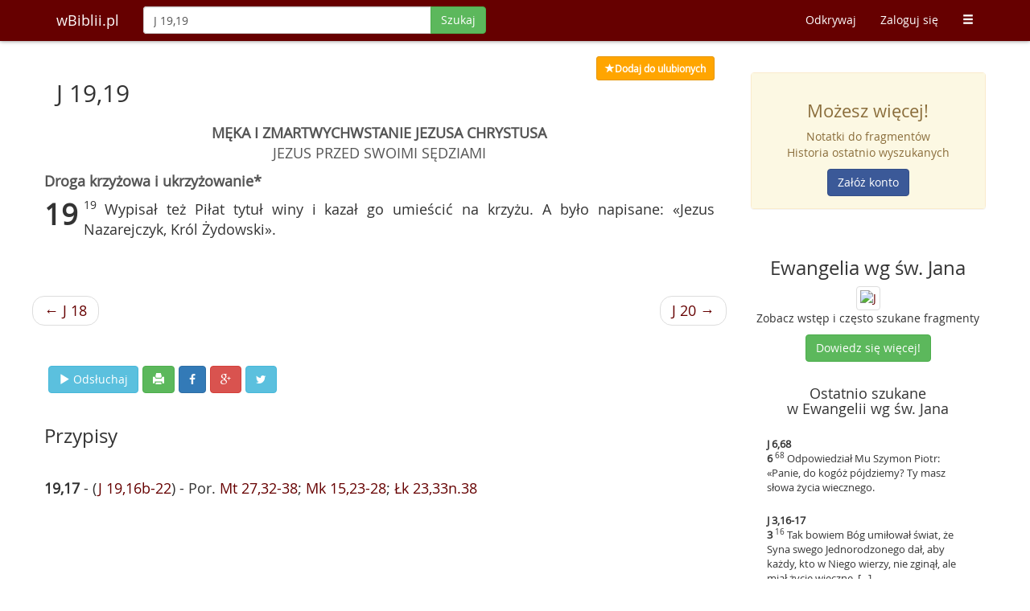

--- FILE ---
content_type: text/html; charset=UTF-8
request_url: https://wbiblii.pl/szukaj/J+19%2C19
body_size: 4946
content:
<!DOCTYPE html>
<html lang="pl">
<head>
    <title>J 19,19 - wBiblii.pl</title>    <meta http-equiv="content-type" content="text/html;charset=UTF-8" />
<meta http-equiv="language" content="pl" />
<meta http-equiv="content-language" content="pl" />
<meta name="keywords" content="Bilbia, sigla biblijne, wyszukiwarka biblijna, pismo święte, biblia online" />
<meta name="robots" content="index, follow" />
<meta name="author" content="wBiblii.pl" />
<meta name="distribution" content="pl" />
<meta name="description" content="Wypisał też Piłat tytuł winy i kazał go umieścić na krzyżu. A było napisane: «Jezus Nazarejczyk, Król Żydowski»." />
<meta property="og:description" content="Wypisał też Piłat tytuł winy i kazał go umieścić na krzyżu. A było napisane: «Jezus Nazarejczyk, Król Żydowski»." />
<meta property="og:title" content="J 19,19 - wBiblii.pl" />    <meta name="viewport" content="width=device-width, initial-scale=1">
    <meta http-equiv="X-UA-Compatible" content="IE=edge">
            <meta property="og:image" content="https://wbiblii.pl/images/books/share/j.jpg"/>
        <meta property="og:image:secure_url" content="https://wbiblii.pl/images/books/share/j.jpg"/>
        <meta property="og:image" content="https://wbiblii.pl/images/logo.jpg"/>
    <meta property="og:image" content="https://wbiblii.pl/images/logo_circle.jpg"/>
    <meta property="og:site_name" content="wBiblii"/>
    <meta property="og:type" content="website"/>
    <meta property='fb:app_id' content='311172155679877' />
    <meta property='og:locale' content='pl_PL' />
    <meta name="application-name" content="wBiblii"/>
    <link rel="shortcut icon" href="/images/favicon.ico?c=d0dd05ae"/>
    <script src="/js/jquery.min.js?c=c0dd05ae"></script>
    <script src="/js/bootstrap.min.js?c=c0dd05ae"></script>
    <script src="/js/typeahead/handlebars.min.js?c=c0dd05ae"></script>
    <script src="/js/typeahead/typeahead.bundle.min.js?c=c0dd05ae"></script>
    <link href="/css/bootstrap.min.css?c=c0dd05ae" rel="stylesheet">
    <link href="//maxcdn.bootstrapcdn.com/font-awesome/4.3.0/css/font-awesome.min.css" media="screen" rel="stylesheet" type="text/css" />
    <script type="text/javascript" src="/js/inbible.js?c=50091b1"></script>    <link href="/css/style.css?c=d42f57d" media="screen" rel="stylesheet" type="text/css" />
<link href="/css/print.css?c=77a19d4" media="print" rel="stylesheet" type="text/css" />    <!--[if lt IE 9]>
    <script src="https://oss.maxcdn.com/libs/html5shiv/3.7.0/html5shiv.js"></script>
    <script src="https://oss.maxcdn.com/libs/respond.js/1.4.2/respond.min.js"></script>
    <![endif]-->
    <script src="https://www.google.com/recaptcha/api.js" async defer></script>
</head>
<body>
<nav class="navbar navbar-inbible navbar-fixed-top" role="navigation">
    <div class="container">
        <div class="navbar-header">
            <button type="button" class="navbar-toggle" data-toggle="collapse" data-target="#inbible-navbar-collapse-1">
                <span class="sr-only">Toggle navigation</span>
                <span class="icon-bar"></span>
                <span class="icon-bar"></span>
                <span class="icon-bar"></span>
            </button>
            <a class="navbar-brand" href="/" title="Strona główna">wBiblii.pl</a>
        </div>

        <div class="collapse navbar-collapse" id="inbible-navbar-collapse-1">
                        <form class="navbar-form navbar-left" id="form-search-main" enctype="application/x-www-form-urlencoded" method="post" action="/szukaj/">
                <div class="input-group">
                    <input value="J 19,19" type="text" class="form-control no-focus" id="mainInput" name="q" maxlength="80" autocomplete="off" autocorrect="off" autocapitalize="off" placeholder="Szukaj po słowach lub wg siglów"/>
                                  <span class="input-group-btn">
                                        <button class="btn btn-success" type="submit" data-loading-text="Szukaj" id="mainInputSubmit">Szukaj</button>
                                  </span>
                </div>
            </form>
                        <ul class="nav navbar-nav navbar-right">
                <li class="visible-xs">
                                                                        <a href="/zaloguj">Zaloguj się</a>
                                                            </li>
                <li><a href="/odkrywaj">Odkrywaj</a></li>
                <li class="hidden-xs">
                                                            <a href="/zaloguj">Zaloguj się</a>
                                                     </li>
                                <li class="visible-xs"><a href="/odkrywaj/popularne">Popularne</a></li>
                <li class="visible-xs"><a href="/ordo">Ordo</a></li>
                <li class="visible-xs"><a href="/odkrywaj/biblia">Biblia</a></li>
                <li class="visible-xs"><a href="/poradnik">Poradnik</a></li>
                <li class="visible-xs"><a href="/polecamy">Polecamy</a></li>
                <li class="visible-xs"><a href="/kontakt">Kontakt</a></li>
                <li class="visible-xs"><a href="/o-nas">O nas</a></li>
                <li class="visible-xs"><a href="/listy/szukaj">Kilka siglów na raz</a></li>
                                <li class="hidden-xs dropdown">
                    <a href="#" class="dropdown-toggle" data-toggle="dropdown"><span
                            class="glyphicon glyphicon-menu-hamburger"></span></a>
                    <ul class="dropdown-menu">
                                                <li><a href="/odkrywaj/popularne">Popularne</a></li>
                        <li><a href="/ordo">Ordo</a></li>
                        <li><a href="/odkrywaj/biblia">Biblia</a></li>
                        <li><a href="/poradnik">Poradnik</a></li>
                        <li><a href="/polecamy">Polecamy</a></li>
                        <li><a href="/kontakt">Kontakt</a></li>
                        <li><a href="/o-nas">O nas</a></li>
                        <li><a href="/listy/szukaj">Kilka siglów na raz</a></li>
                                            </ul>
                </li>
            </ul>
        </div>
    </div>
</nav>

<div class="container-main focus spaced-down-long">
    <div class="container">
                <div class="row">
            <div class="col-lg-9 col-xs-12" id="main-content">
                <div id="results">
            <script>$(function() {$('#print-btn').click(function(){window.print();return false;});$.dataSigla.share = {"text":"\"Wypisa\u0142 te\u017c Pi\u0142at tytu\u0142 winy i kaza\u0142 go umie\u015bci\u0107 na krzy\u017cu. A by\u0142o napisane: [...]\""};})</script>
<div class="row spaced-right">
    <div class="cols-xs-11 pull-right results-ui">
                    <a class="btn btn-sm yellow" title="Ulubione" href="/zaloguj?returnurl=https%3A%2F%2Fwbiblii.pl%2Fszukaj%2FJ%2B19%252C19"><span class="glyphicon glyphicon-star"></span><span id="fav-txt">Dodaj do ulubionych</span></a>
            </div>
</div>
<div id="file-downloading" class="modal fade" tabindex="-1" role="dialog" aria-labelledby="filedownloading" aria-hidden="true">
    <div class="modal-dialog modal-sm">
        <div class="modal-content">
            <div class="modal-body text-center">
                <p>Przygotowuję plik PDF</p>
                <div class="progress progress-striped active spaced-up" style="margin:0 20%">
                    <div class="progress-bar progress-bar-warning" id="progress-loading" role="progressbar" aria-valuenow="100"
                         aria-valuemin="0" aria-valuemax="100" style="width: 100%;"></div>
                </div>
            </div>
        </div>
    </div>
</div>
<div id="file-downloading-error" class="modal fade" tabindex="-1" role="dialog" aria-labelledby="filedownloadingerror" aria-hidden="true">
    <div class="modal-dialog modal-sm">
        <div class="modal-content">
            <div class="modal-header">
                <button type="button" class="close" data-dismiss="modal" aria-hidden="true">&times;</button>
                <h4 class="modal-title">Wystąpił błąd</h4>
            </div>
            <div class="modal-body">
                <p>Przepraszamy, ale pliku nie można teraz pobrać.</p>
            </div>
        </div>
    </div>
</div>
<div id="file-downloading-error-android" class="modal fade" tabindex="-1" role="dialog" aria-labelledby="filedownloadingerrorandroid" aria-hidden="true">
    <div class="modal-dialog modal-sm">
        <div class="modal-content">
            <div class="modal-header">
                <button type="button" class="close" data-dismiss="modal" aria-hidden="true">&times;</button>
                <h4 class="modal-title">Wystąpił błąd</h4>
            </div>
            <div class="modal-body">
                <p>Niestety Twój Android nie wspiera ściągania plików. Spróbuj z inną przeglądarką.</p>
            </div>
        </div>
    </div>
</div><h2 class="entry">
    J 19,19</h2>
<div class="row verses-all">
    <div class="verses">
        <div class="titles"><div class="center title-1">MĘKA  I  ZMARTWYCHWSTANIE  JEZUSA  CHRYSTUSA</div><div class="center title-3">JEZUS  PRZED  SWOIMI  SĘDZIAMI</div><div class="center title-4">Droga krzyżowa i ukrzyżowanie*</div></div><strong class="cap">19</strong><sup> 19 </sup>Wypisał też Piłat tytuł winy i kazał go umieścić na krzyżu. A było napisane: «Jezus Nazarejczyk, Król Żydowski».<br /><br /><br />                    <div class="row extra">
                <ul class="pager">
                                            <li class="previous"><a href="/szukaj/J 18" title="Zobacz">&larr; J 18</a></li>
                                                                <li class="next"><a href="/szukaj/J 20" title="Zobacz">J 20 &rarr;</a></li>
                                    </ul>
            </div>
                    <div class="row extra">
                <div class="cols-xs-11 results-ui spaced-up spaced-left">
                                            <a class="btn btn-info" title="Odsłuchaj J 19,17-24" href="https://www.biblijni.pl/J,19,17-24?wbiblii" target="_blank"><span class="glyphicon glyphicon-play"></span> <span class="hidden-xs">Odsłuchaj</span></a>
                                        <span class="btn btn-success hidden-xs hidden-sm hidden-md" id="print-btn" title="Drukuj"><span class="glyphicon glyphicon-print"></span></span>
                                        <span class="btn btn-primary" id="share-fb" title="Udostępnij na Facebooku"><i class="fa fa-facebook"></i></span>
                    <span class="btn btn-danger" id="share-gplus" title="Udostępnij na Google+"><i class="fa fa-google-plus"></i></span>
                    <span class="btn btn-info" id="share-twitter" title="Udostępnij na Twitterze"><i class="fa fa-twitter"></i></span>
                </div>
            </div>
        <div id="footnotes" class="spaced-up-med"><h3>Przypisy</h3><strong>19,17</strong> - (<a href="J 19,16b-22">J 19,16b-22</a>) - Por. <a href="Mt 27,32-38">Mt 27,32-38</a>; <a href="Mk 15,23-28">Mk 15,23-28</a>; <a href="Łk 23,33n.38">Łk 23,33n.38</a><br /></div>    </div>
                <div class="extra spaced-up-long">

        
        
        <div class="clearfix"></div>

                <div class="clearfix"></div>
        <div class="extra-block">
    <h3>Zobacz rozdział</h3>
    <ul class="list-inline">
        <li>
                            <a class="btn inbible-btn-hover" href="/szukaj/J 1" title="1" >1</a>
                            <a class="btn inbible-btn-hover" href="/szukaj/J 2" title="2" >2</a>
                            <a class="btn inbible-btn-hover" href="/szukaj/J 3" title="3" >3</a>
                            <a class="btn inbible-btn-hover" href="/szukaj/J 4" title="4" >4</a>
                            <a class="btn inbible-btn-hover" href="/szukaj/J 5" title="5" >5</a>
                            <a class="btn inbible-btn-hover" href="/szukaj/J 6" title="6" >6</a>
                            <a class="btn inbible-btn-hover" href="/szukaj/J 7" title="7" >7</a>
                            <a class="btn inbible-btn-hover" href="/szukaj/J 8" title="8" >8</a>
                            <a class="btn inbible-btn-hover" href="/szukaj/J 9" title="9" >9</a>
                            <a class="btn inbible-btn-hover" href="/szukaj/J 10" title="10" >10</a>
                            <a class="btn inbible-btn-hover" href="/szukaj/J 11" title="11" >11</a>
                            <a class="btn inbible-btn-hover" href="/szukaj/J 12" title="12" >12</a>
                            <a class="btn inbible-btn-hover" href="/szukaj/J 13" title="13" >13</a>
                            <a class="btn inbible-btn-hover" href="/szukaj/J 14" title="14" >14</a>
                            <a class="btn inbible-btn-hover" href="/szukaj/J 15" title="15" >15</a>
                            <a class="btn inbible-btn-hover" href="/szukaj/J 16" title="16" >16</a>
                            <a class="btn inbible-btn-hover" href="/szukaj/J 17" title="17" >17</a>
                            <a class="btn inbible-btn-hover" href="/szukaj/J 18" title="18" >18</a>
                            <a class="btn inbible-btn-hover hover-active" href="/szukaj/J 19" title="19" >19</a>
                            <a class="btn inbible-btn-hover" href="/szukaj/J 20" title="20" >20</a>
                            <a class="btn inbible-btn-hover" href="/szukaj/J 21" title="21" >21</a>
                    </li>
    </ul>
</div>    </div>
</div>    </div>
            </div>
                        <div class="col-lg-3 col-xs-12 rightblock">
                    <div class="row right-block-row">
        <div class="panel panel-warning">
            <div class="panel-body alert-warning text-center">
                <h3>Możesz więcej!</h3>

                <p>Notatki do fragmentów<br/>
                    Historia ostatnio wyszukanych</p>

                <a class="btn btn-fb"
                   href="/rejestracja?f=rb"
                   title="Zarejestruj się">
                    Załóż konto
                </a>
            </div>
        </div>
    </div>

    <div class="row text-center right-block-row">
        <h3>Ewangelia wg św. Jana</h3>
        <a href="/odkrywaj/biblia/J"
           title="Ewangelia wg św. Jana">
        <img alt="J" src="/images/books/mini/j_mini.jpg" class="img-thumbnail img-responsive">
        </a>
        <p>Zobacz wstęp i często szukane fragmenty</p>

        <a class="btn btn-success"
           href="/odkrywaj/biblia/J"
           title="Ewangelia wg św. Jana">
            Dowiedz się więcej!
        </a>
    </div>

    <div class="row right-block-row">
        <h4 class="text-center">Ostatnio szukane<br/>w Ewangelii wg św. Jana</h4>

        <div class="latest-right">
                            <a href="/szukaj/J+6%2C68" title="Zobacz">
                    <div class="latest-block">
                        <strong>J 6,68</strong>
                        <p><strong>6</strong><sup> 68 </sup>Odpowiedział Mu Szymon Piotr: «Panie, do kogóż pójdziemy? Ty masz słowa życia wiecznego.</p>
                    </div>
                </a>
                            <a href="/szukaj/J+3%2C16-17" title="Zobacz">
                    <div class="latest-block">
                        <strong>J 3,16-17</strong>
                        <p><strong>3</strong><sup> 16 </sup>Tak bowiem Bóg umiłował świat, że Syna swego Jednorodzonego dał, aby każdy, kto w Niego wierzy, nie zginął, ale miał życie wieczne. [...]</p>
                    </div>
                </a>
                            <a href="/szukaj/J+20%2C3-8" title="Zobacz">
                    <div class="latest-block">
                        <strong>J 20,3-8</strong>
                        <p><strong>20</strong><sup> 3 </sup>Wyszedł więc Piotr i ów drugi uczeń i szli do grobu. [...]</p>
                    </div>
                </a>
                    </div>
    </div>

    <div class="row text-center right-block-row">
        <div class="panel panel-default">
            <div class="panel-body">
                <h3>Masz pomysł?</h3>

                <p>Napisz do nas i pomóż nam rozwijać wyszukiwarkę</p>

                <a class="btn btn-warning" href="/kontakt" title="Kontakt">
                    <span class="glyphicon glyphicon-bell"></span> Kontakt
                </a>
            </div>
        </div>
    </div>

    <div class="row text-center right-block-row">
        <h3>Odkrywaj Słowo Boże</h3>

        <p>Zobacz co inni wyszukiwali</p>

        <a class="btn btn-info" href="/odkrywaj" title="Zainspiruj się">
            <span class="glyphicon glyphicon-search"></span> Zainspiruj się
        </a>
    </div>


<div class="row text-center right-block-row">
    <h3>Polecamy</h3>

    <a class="img-thumbnail" target="_blank" href="/odkrywaj/apostolat-margaretka" title="Apostolat Margaretka">
        <img class="img-responsive" src="/images/boxes/margaretka_logo.jpg" alt="Apostolat Margaretka"/>
    </a>

    <p>Apostolat Margaretka</p>

</div>
            </div>
                    </div>
    </div>
</div>

<div id="footer" class="container-color-silver">
    <div class="container">
        <div class="row text-muted">
            <div class="footer-distributed">
                <div class="footer-right">
                    <a href="https://www.facebook.com/wbiblii" class="fb-hover" title="Facebook" target="_blank"><i class="fa fa-facebook"></i></a>
                    <a href="https://twitter.com/wBiblii" class="t-hover" title="Twitter" target="_blank"><i class="fa fa-twitter"></i></a>
                    <a href="https://plus.google.com/109889293459864074740/posts" class="gp-hover" title="Google plus" target="_blank"><i class="fa fa-google-plus"></i></a>
                    <a href="https://www.pinterest.com/wbibliipl/cytaty-biblijne/" class="pin-hover" title="Pinterest" target="_blank"><i class="fa fa-pinterest"></i></a>
                    <a href="https://wbiblii.pl/feed" class="feed-hover" title="Kanał RSS" target="_blank"><i class="fa fa-rss"></i></a>
                </div>
                <div class="footer-left">
                    <p class="footer-links">
                        <a href="/rejestracja?f=fo">Załóż konto</a>
                        ·
                        <a href="/polecamy">Polecamy</a>
                        ·
                        <a href="/listy/szukaj">Kilka siglów</a>
                        ·
                        <a href="/polityka-prywatnosci">Cookies</a>
                        ·
                        <a href="/kontakt">Kontakt</a>
                    </p>
                    <p>wBiblii.pl 2026</p>
                </div>
            </div>
        </div>
    </div>
</div>
<script type="text/javascript">
    var _gaq = _gaq || [];
    _gaq.push(['_setAccount', 'UA-15389449-2']);
    _gaq.push(['_setDomainName', 'wbiblii.pl']);
    _gaq.push(['_trackPageview']);
    (function() {
        var ga = document.createElement('script'); ga.type = 'text/javascript'; ga.async = true;
        ga.src = ('https:' == document.location.protocol ? 'https://ssl' : 'http://www') + '.google-analytics.com/ga.js';
        var s = document.getElementsByTagName('script')[0]; s.parentNode.insertBefore(ga, s);
    })();
</script>
</body>
</html>
